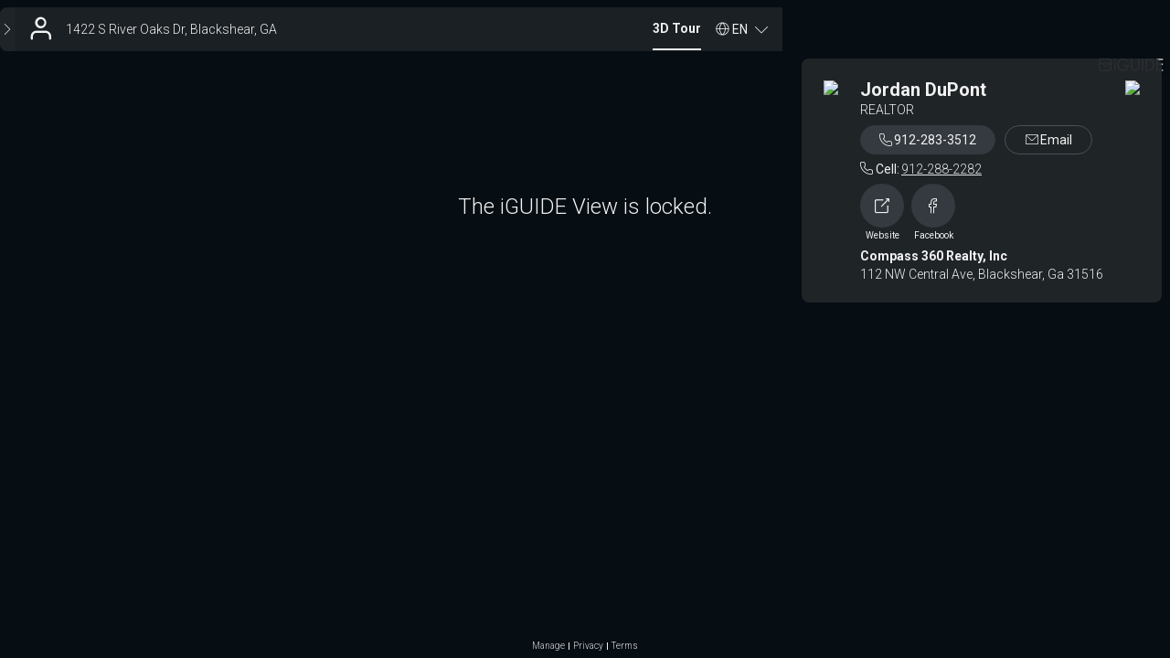

--- FILE ---
content_type: text/html; charset=utf-8
request_url: https://youriguide.com/1422_s_river_oaks_dr_blackshear_ga/
body_size: 2599
content:
<!doctype html> <html class="no-js" lang="en"> <head> <meta charset="utf-8"> <meta http-equiv="X-UA-Compatible" content="IE=edge"> <meta name="viewport" content="width=device-width,initial-scale=1,maximum-scale=1,user-scalable=no"> <title>iGUIDE 3D Tour for 1422 S River Oaks Dr, Blackshear, GA</title> <meta name="description" ng-non-bindable content="Intuitive 3D tour. Detailed Floor Plans. Reliable Square Footage. On-screen Measurements. And much more."> <meta property="og:type" ng-non-bindable content="website"> <meta property="og:url" ng-non-bindable content="https://youriguide.com/1422_s_river_oaks_dr_blackshear_ga/"> <meta property="og:title" ng-non-bindable content="iGUIDE 3D Tour for 1422 S River Oaks Dr, Blackshear, GA"> <meta property="og:description" ng-non-bindable content="Intuitive 3D tour. Detailed Floor Plans. Reliable Square Footage. On-screen Measurements. And much more."> <meta property="og:site_name" ng-non-bindable content="iGUIDE - A Better Way To Sell Homes"> <meta property="og:image" ng-non-bindable content="https://youriguide.com/1422_s_river_oaks_dr_blackshear_ga/doc/page_preview_1681775501.jpg?sync"> <meta property="og:image:type" ng-non-bindable content="image/jpeg"> <meta property="og:image:width" ng-non-bindable content="899"> <meta property="og:image:height" ng-non-bindable content="480"> <meta property="og:image" ng-non-bindable content="https://youriguide.com/1422_s_river_oaks_dr_blackshear_ga/doc/front_1681775501.image"> <meta property="fb:app_id" ng-non-bindable content="317607148939779"> <meta property="twitter:card" ng-non-bindable content="summary_large_image"> <meta property="twitter:site" ng-non-bindable content="@iGuide_1"> <meta property="twitter:image" ng-non-bindable content="https://youriguide.com/1422_s_river_oaks_dr_blackshear_ga/doc/page_preview_1681775501.jpg?sync"> <meta property="twitter:title" ng-non-bindable content="iGUIDE 3D Tour for 1422 S River Oaks Dr, Blackshear, GA"> <meta property="plntr:dummy" ng-non-bindable content=""> <link rel="canonical" ng-non-bindable href="https://youriguide.com/1422_s_river_oaks_dr_blackshear_ga/"> <link rel="alternate" type="application/json+oembed" ng-non-bindable href="https://manage.youriguide.com/apiro/v1/oembed/?url=https://youriguide.com/1422_s_river_oaks_dr_blackshear_ga/&format=json"> <link rel="alternate" type="text/xml+oembed" ng-non-bindable href="https://manage.youriguide.com/apiro/v1/oembed/?url=https://youriguide.com/1422_s_river_oaks_dr_blackshear_ga/&format=xml"> <meta name="apple-mobile-web-app-capable" content="yes"> <meta name="mobile-web-app-capable" content="yes"> <link rel="apple-touch-icon" sizes="180x180" href="/apple-touch-icon.png"> <link rel="icon" type="image/png" sizes="32x32" href="/favicon-32x32.png"> <link rel="icon" type="image/png" sizes="16x16" href="/favicon-16x16.png"> <link rel="manifest" href="/site-20180808.webmanifest"> <link rel="mask-icon" href="/safari-pinned-tab.svg" color="#0e75bc"> <meta name="msapplication-TileColor" content="#0e75bc"> <meta name="theme-color" content="#0e75bc"> <link rel="stylesheet" href="/vendor/css/bootstrap.css?v=3.3.4"> <link rel="stylesheet" href="/css/main.css?c=c029581a"> <script>!function(e){e.className=e.className.replace(/\bno-js\b/,"js")}(document.documentElement)</script> </head> <body> <div id="wrap"> <!--[if lte IE 9]>
  <p class="browserupgrade text-center">You are using an <strong>outdated</strong> browser. Please <a href="http://browsehappy.com/">upgrade your browser</a> to improve your experience.</p>
  <![endif]--> <div class="body-planitar nomargintop"> <style>body{background-color:#000}</style>  <div class="iguide-viewer iguide-viewer-bootstrap"> <div id="lightbox" class="iguide-viewer-bootstrap"/> </div> <script>if(window.DeviceOrientationEvent){var deviceorientationHandler=function(e){null!==e.alpha&&(window.PlanitarHasGyro=!0,clearTimeout(deviceorientationTimeout)),window.removeEventListener("deviceorientation",deviceorientationHandler)};window.addEventListener("deviceorientation",deviceorientationHandler);var deviceorientationTimeout=setTimeout(function(){window.removeEventListener("deviceorientation",deviceorientationHandler)},7500)}else window.PlanitarHasGyro=!1</script> <script src="/lib/app/app-layout.runtime.04fc130a28e3efee2aa3.js"></script> <script src="/2736.955bfeb5065c98f2865d.js"></script> <script src="/5373.a8a9eac724f2c265a51f.js"></script> <script src="/5405.0e76734a7676625dbb55.js"></script> <script src="/4706.79f81262be7270175b92.js"></script> <script src="/4767.3cf1f31faa3d0cac7a7c.js"></script> <script src="/2675.ed71165cf3569cd088ad.js"></script> <script src="/7706.3597c07647c76fce2054.js"></script> <script src="/9187.747ca2a71e621c6e6719.js"></script> <script src="/3705.eb7c2e8e51b578a7da65.js"></script> <script src="/lib/app/app-layout.ebf9b420b5b958caed88.js"></script> <script> const viewerParams = {
    bannerObject: {"id":"2JSE","publicId":"b_f09d4ebd-9c42-4af2-b5ec-9496e0db026d","owner_id":"B8V","ownerPId":"u_a15bb01b-4be4-4d7f-b2ee-2aed33dd1a34","fullname":"Jordan DuPont","title":"REALTOR","company":"Compass 360 Realty, Inc","emails":["jordan199412@gmail.com"],"phones":[{"label":"Office","number":"912-283-3512"},{"label":"Cell","number":"912-288-2282"}],"www":"https://www.compass-360.com/","booking_form":"","social":[{"label":"Facebook","link":"https://facebook.com/compass360realty/"}],"photo":{"id":"21G5","publicId":"im_400d1cda-6754-483d-b1db-b9a402a7724e","owner_id":"B8V","ownerPId":"u_a15bb01b-4be4-4d7f-b2ee-2aed33dd1a34","size":1698190,"key":"u/B8V/2BG03V55K6AE.jpg","caption":"Jordan Low Res.jpg"},"logo":{"id":"HWT","publicId":"im_af99ef97-0d0f-4471-a182-214688c36284","owner_id":"B8V","ownerPId":"u_a15bb01b-4be4-4d7f-b2ee-2aed33dd1a34","size":249320,"key":"u/B8V/1DFEM1ARHUE6.jpg","caption":"pano bottom(2).jpg"},"custom":{"id":"","publicId":"","owner_id":""},"pdfLogo":{"id":"","publicId":"","owner_id":""},"address1":"112 NW Central Ave","address2":"Blackshear, Ga  31516","hideSearchIcon":false,"templateName":""},
    viewObject: {"id":"v7FP0R9WKOGUC1","iguide":{"id":"ig7FP0R9WKOGUC1","type":"","property":{"id":"pO8F2HPEKOGUC1","country":"US","code":"31516","province":"GA","city":"Blackshear","street":"S River Oaks Dr","house":"1422","location":{"lat":31.263552,"lng":-82.349031}},"propertyIndustry":"residential","alias":"1422_s_river_oaks_dr_blackshear_ga","tripodImageId":"","tripodImageOwnerId":"B8V","hasLegacyPanos":false,"cameraModel":5},"expires_at":"2023-11-16T11:30:46.143272Z","updated_at":"2023-04-17T23:51:41.466Z","isDefault":true,"isProtected":false,"banner":"2JSE","bannerPublicId":"b_f09d4ebd-9c42-4af2-b5ec-9496e0db026d","data":{},"dataV2":{"formatVersion":40},"attrs":{"accessDenied":true,"advmeas":true,"colorscheme":"","expired":true,"initpage":"extvideo-autoplaytour","noPdfDetails":false,"noobjects":true,"noroomarea":true,"pdfcolorscheme":"balanced","reportBathrooms":true,"showInitialBannerDrop":true,"showTotalArea":true,"units":"","videoBranded":"https://youtu.be/lCeBy2xXZjQ","videoUnbranded":"https://youtu.be/5qto03Ahd0c","vrAvailable":false}},
    tags: null,
    propertyObject: {"id":"pO8F2HPEKOGUC1","country":"US","code":"31516","province":"GA","city":"Blackshear","street":"S River Oaks Dr","house":"1422","location":{"lat":31.263552,"lng":-82.349031}},
    tripodImageUrl: 'https://youriguide.com/api/v1/userinfo/a15bb01b-4be4-4d7f-b2ee-2aed33dd1a34/images/1f666df4-bf29-49b4-9171-f3503c6461f0/file',
    fullSummary: {"imperial":null,"metric":null,"raw":null},
  };
  window.initViewer(viewerParams) </script> </div> </div> <script async src="https://www.googletagmanager.com/gtag/js?id=G-J5GFJ78FR8"></script> <script>function gtag(){dataLayer.push(arguments)}window.dataLayer=window.dataLayer||[],gtag("js",new Date),window.planitarGoogleAnalyticsId="G-J5GFJ78FR8",gtag("config","G-J5GFJ78FR8")</script> </body> </html> 